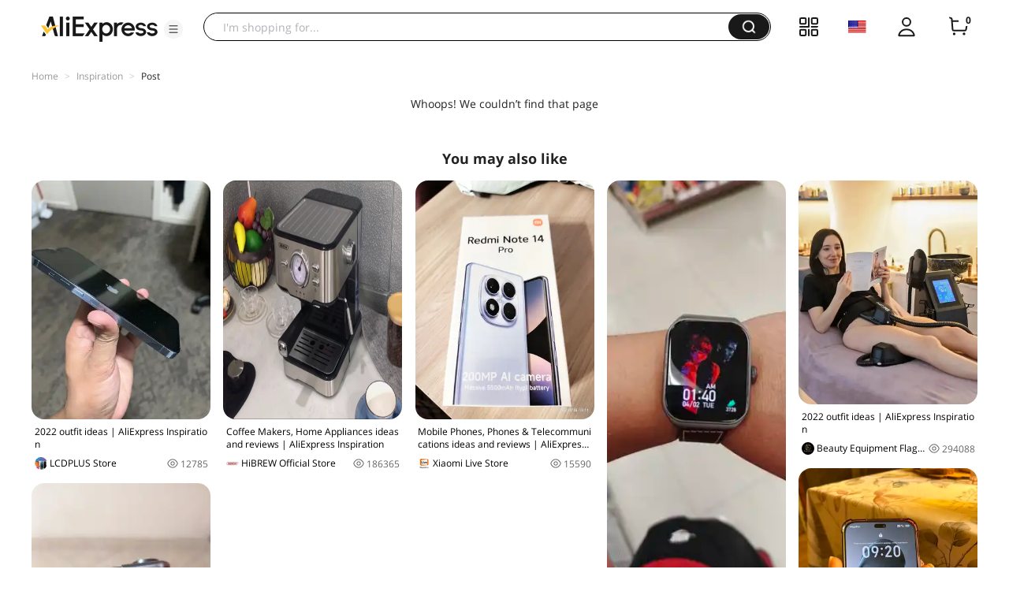

--- FILE ---
content_type: application/javascript
request_url: https://aplus.aliexpress.com/eg.js?t=1769436767791
body_size: 77
content:
window.goldlog=(window.goldlog||{});goldlog.Etag="YWT+Ias4CgwCAQOBzDHCnHsV";goldlog.stag=2;